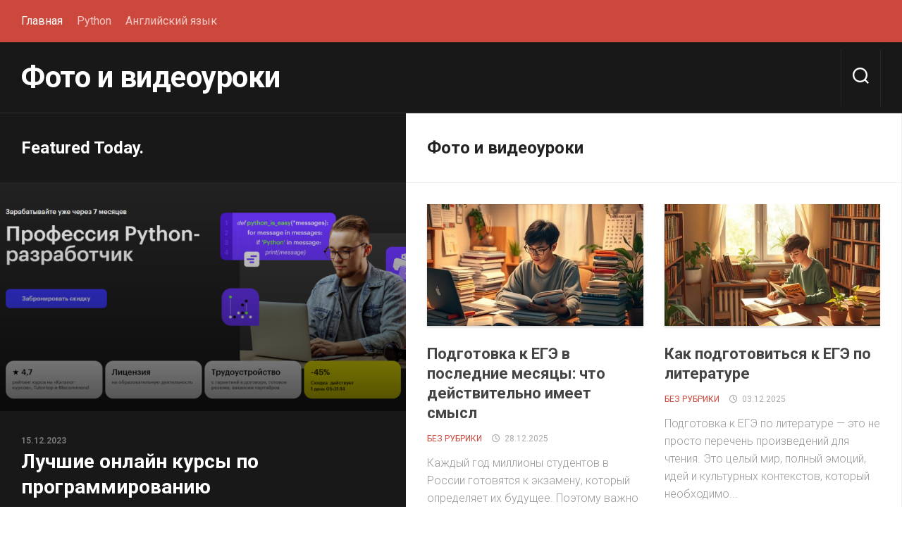

--- FILE ---
content_type: text/html; charset=UTF-8
request_url: https://sdat-oge.ru/
body_size: 13325
content:
<!DOCTYPE html> 
<html class="no-js" lang="ru-RU">

<head>
	<meta charset="UTF-8">
	<meta name="viewport" content="width=device-width, initial-scale=1.0">
	<link rel="profile" href="https://gmpg.org/xfn/11">
		
	<meta name='robots' content='index, follow, max-image-preview:large, max-snippet:-1, max-video-preview:-1' />
<script>document.documentElement.className = document.documentElement.className.replace("no-js","js");</script>

	<!-- This site is optimized with the Yoast SEO plugin v26.8 - https://yoast.com/product/yoast-seo-wordpress/ -->
	<title>Курсы ЕГЭ по математике и химии - Foto-VideoUroki</title>
	<meta name="description" content="Профессиональные курсы подготовки к ЕГЭ по математике и химии. Эффективные методики, индивидуальный подход." />
	<link rel="canonical" href="https://sdat-oge.ru/" />
	<link rel="next" href="https://sdat-oge.ru/page/2/" />
	<meta property="og:locale" content="ru_RU" />
	<meta property="og:type" content="website" />
	<meta property="og:title" content="Фото и видеоуроки" />
	<meta property="og:description" content="Профессиональные курсы подготовки к ЕГЭ по математике и химии. Эффективные методики, индивидуальный подход." />
	<meta property="og:url" content="https://sdat-oge.ru/" />
	<meta property="og:site_name" content="Фото и видеоуроки" />
	<meta name="twitter:card" content="summary_large_image" />
	<script type="application/ld+json" class="yoast-schema-graph">{"@context":"https://schema.org","@graph":[{"@type":"CollectionPage","@id":"https://sdat-oge.ru/","url":"https://sdat-oge.ru/","name":"Курсы ЕГЭ по математике и химии - Foto-VideoUroki","isPartOf":{"@id":"https://sdat-oge.ru/#website"},"description":"Профессиональные курсы подготовки к ЕГЭ по математике и химии. Эффективные методики, индивидуальный подход.","breadcrumb":{"@id":"https://sdat-oge.ru/#breadcrumb"},"inLanguage":"ru-RU"},{"@type":"BreadcrumbList","@id":"https://sdat-oge.ru/#breadcrumb","itemListElement":[{"@type":"ListItem","position":1,"name":"Home"}]},{"@type":"WebSite","@id":"https://sdat-oge.ru/#website","url":"https://sdat-oge.ru/","name":"Фото и видеоуроки","description":"","potentialAction":[{"@type":"SearchAction","target":{"@type":"EntryPoint","urlTemplate":"https://sdat-oge.ru/?s={search_term_string}"},"query-input":{"@type":"PropertyValueSpecification","valueRequired":true,"valueName":"search_term_string"}}],"inLanguage":"ru-RU"}]}</script>
	<!-- / Yoast SEO plugin. -->


<link rel='dns-prefetch' href='//fonts.googleapis.com' />
<link rel="alternate" type="application/rss+xml" title="Фото и видеоуроки &raquo; Лента" href="https://sdat-oge.ru/feed/" />
<link rel="alternate" type="application/rss+xml" title="Фото и видеоуроки &raquo; Лента комментариев" href="https://sdat-oge.ru/comments/feed/" />
<style id='wp-img-auto-sizes-contain-inline-css' type='text/css'>
img:is([sizes=auto i],[sizes^="auto," i]){contain-intrinsic-size:3000px 1500px}
/*# sourceURL=wp-img-auto-sizes-contain-inline-css */
</style>
<style id='wp-emoji-styles-inline-css' type='text/css'>

	img.wp-smiley, img.emoji {
		display: inline !important;
		border: none !important;
		box-shadow: none !important;
		height: 1em !important;
		width: 1em !important;
		margin: 0 0.07em !important;
		vertical-align: -0.1em !important;
		background: none !important;
		padding: 0 !important;
	}
/*# sourceURL=wp-emoji-styles-inline-css */
</style>
<style id='wp-block-library-inline-css' type='text/css'>
:root{--wp-block-synced-color:#7a00df;--wp-block-synced-color--rgb:122,0,223;--wp-bound-block-color:var(--wp-block-synced-color);--wp-editor-canvas-background:#ddd;--wp-admin-theme-color:#007cba;--wp-admin-theme-color--rgb:0,124,186;--wp-admin-theme-color-darker-10:#006ba1;--wp-admin-theme-color-darker-10--rgb:0,107,160.5;--wp-admin-theme-color-darker-20:#005a87;--wp-admin-theme-color-darker-20--rgb:0,90,135;--wp-admin-border-width-focus:2px}@media (min-resolution:192dpi){:root{--wp-admin-border-width-focus:1.5px}}.wp-element-button{cursor:pointer}:root .has-very-light-gray-background-color{background-color:#eee}:root .has-very-dark-gray-background-color{background-color:#313131}:root .has-very-light-gray-color{color:#eee}:root .has-very-dark-gray-color{color:#313131}:root .has-vivid-green-cyan-to-vivid-cyan-blue-gradient-background{background:linear-gradient(135deg,#00d084,#0693e3)}:root .has-purple-crush-gradient-background{background:linear-gradient(135deg,#34e2e4,#4721fb 50%,#ab1dfe)}:root .has-hazy-dawn-gradient-background{background:linear-gradient(135deg,#faaca8,#dad0ec)}:root .has-subdued-olive-gradient-background{background:linear-gradient(135deg,#fafae1,#67a671)}:root .has-atomic-cream-gradient-background{background:linear-gradient(135deg,#fdd79a,#004a59)}:root .has-nightshade-gradient-background{background:linear-gradient(135deg,#330968,#31cdcf)}:root .has-midnight-gradient-background{background:linear-gradient(135deg,#020381,#2874fc)}:root{--wp--preset--font-size--normal:16px;--wp--preset--font-size--huge:42px}.has-regular-font-size{font-size:1em}.has-larger-font-size{font-size:2.625em}.has-normal-font-size{font-size:var(--wp--preset--font-size--normal)}.has-huge-font-size{font-size:var(--wp--preset--font-size--huge)}.has-text-align-center{text-align:center}.has-text-align-left{text-align:left}.has-text-align-right{text-align:right}.has-fit-text{white-space:nowrap!important}#end-resizable-editor-section{display:none}.aligncenter{clear:both}.items-justified-left{justify-content:flex-start}.items-justified-center{justify-content:center}.items-justified-right{justify-content:flex-end}.items-justified-space-between{justify-content:space-between}.screen-reader-text{border:0;clip-path:inset(50%);height:1px;margin:-1px;overflow:hidden;padding:0;position:absolute;width:1px;word-wrap:normal!important}.screen-reader-text:focus{background-color:#ddd;clip-path:none;color:#444;display:block;font-size:1em;height:auto;left:5px;line-height:normal;padding:15px 23px 14px;text-decoration:none;top:5px;width:auto;z-index:100000}html :where(.has-border-color){border-style:solid}html :where([style*=border-top-color]){border-top-style:solid}html :where([style*=border-right-color]){border-right-style:solid}html :where([style*=border-bottom-color]){border-bottom-style:solid}html :where([style*=border-left-color]){border-left-style:solid}html :where([style*=border-width]){border-style:solid}html :where([style*=border-top-width]){border-top-style:solid}html :where([style*=border-right-width]){border-right-style:solid}html :where([style*=border-bottom-width]){border-bottom-style:solid}html :where([style*=border-left-width]){border-left-style:solid}html :where(img[class*=wp-image-]){height:auto;max-width:100%}:where(figure){margin:0 0 1em}html :where(.is-position-sticky){--wp-admin--admin-bar--position-offset:var(--wp-admin--admin-bar--height,0px)}@media screen and (max-width:600px){html :where(.is-position-sticky){--wp-admin--admin-bar--position-offset:0px}}

/*# sourceURL=wp-block-library-inline-css */
</style><style id='wp-block-heading-inline-css' type='text/css'>
h1:where(.wp-block-heading).has-background,h2:where(.wp-block-heading).has-background,h3:where(.wp-block-heading).has-background,h4:where(.wp-block-heading).has-background,h5:where(.wp-block-heading).has-background,h6:where(.wp-block-heading).has-background{padding:1.25em 2.375em}h1.has-text-align-left[style*=writing-mode]:where([style*=vertical-lr]),h1.has-text-align-right[style*=writing-mode]:where([style*=vertical-rl]),h2.has-text-align-left[style*=writing-mode]:where([style*=vertical-lr]),h2.has-text-align-right[style*=writing-mode]:where([style*=vertical-rl]),h3.has-text-align-left[style*=writing-mode]:where([style*=vertical-lr]),h3.has-text-align-right[style*=writing-mode]:where([style*=vertical-rl]),h4.has-text-align-left[style*=writing-mode]:where([style*=vertical-lr]),h4.has-text-align-right[style*=writing-mode]:where([style*=vertical-rl]),h5.has-text-align-left[style*=writing-mode]:where([style*=vertical-lr]),h5.has-text-align-right[style*=writing-mode]:where([style*=vertical-rl]),h6.has-text-align-left[style*=writing-mode]:where([style*=vertical-lr]),h6.has-text-align-right[style*=writing-mode]:where([style*=vertical-rl]){rotate:180deg}
/*# sourceURL=https://sdat-oge.ru/wp-includes/blocks/heading/style.min.css */
</style>
<style id='wp-block-paragraph-inline-css' type='text/css'>
.is-small-text{font-size:.875em}.is-regular-text{font-size:1em}.is-large-text{font-size:2.25em}.is-larger-text{font-size:3em}.has-drop-cap:not(:focus):first-letter{float:left;font-size:8.4em;font-style:normal;font-weight:100;line-height:.68;margin:.05em .1em 0 0;text-transform:uppercase}body.rtl .has-drop-cap:not(:focus):first-letter{float:none;margin-left:.1em}p.has-drop-cap.has-background{overflow:hidden}:root :where(p.has-background){padding:1.25em 2.375em}:where(p.has-text-color:not(.has-link-color)) a{color:inherit}p.has-text-align-left[style*="writing-mode:vertical-lr"],p.has-text-align-right[style*="writing-mode:vertical-rl"]{rotate:180deg}
/*# sourceURL=https://sdat-oge.ru/wp-includes/blocks/paragraph/style.min.css */
</style>
<style id='global-styles-inline-css' type='text/css'>
:root{--wp--preset--aspect-ratio--square: 1;--wp--preset--aspect-ratio--4-3: 4/3;--wp--preset--aspect-ratio--3-4: 3/4;--wp--preset--aspect-ratio--3-2: 3/2;--wp--preset--aspect-ratio--2-3: 2/3;--wp--preset--aspect-ratio--16-9: 16/9;--wp--preset--aspect-ratio--9-16: 9/16;--wp--preset--color--black: #000000;--wp--preset--color--cyan-bluish-gray: #abb8c3;--wp--preset--color--white: #ffffff;--wp--preset--color--pale-pink: #f78da7;--wp--preset--color--vivid-red: #cf2e2e;--wp--preset--color--luminous-vivid-orange: #ff6900;--wp--preset--color--luminous-vivid-amber: #fcb900;--wp--preset--color--light-green-cyan: #7bdcb5;--wp--preset--color--vivid-green-cyan: #00d084;--wp--preset--color--pale-cyan-blue: #8ed1fc;--wp--preset--color--vivid-cyan-blue: #0693e3;--wp--preset--color--vivid-purple: #9b51e0;--wp--preset--gradient--vivid-cyan-blue-to-vivid-purple: linear-gradient(135deg,rgb(6,147,227) 0%,rgb(155,81,224) 100%);--wp--preset--gradient--light-green-cyan-to-vivid-green-cyan: linear-gradient(135deg,rgb(122,220,180) 0%,rgb(0,208,130) 100%);--wp--preset--gradient--luminous-vivid-amber-to-luminous-vivid-orange: linear-gradient(135deg,rgb(252,185,0) 0%,rgb(255,105,0) 100%);--wp--preset--gradient--luminous-vivid-orange-to-vivid-red: linear-gradient(135deg,rgb(255,105,0) 0%,rgb(207,46,46) 100%);--wp--preset--gradient--very-light-gray-to-cyan-bluish-gray: linear-gradient(135deg,rgb(238,238,238) 0%,rgb(169,184,195) 100%);--wp--preset--gradient--cool-to-warm-spectrum: linear-gradient(135deg,rgb(74,234,220) 0%,rgb(151,120,209) 20%,rgb(207,42,186) 40%,rgb(238,44,130) 60%,rgb(251,105,98) 80%,rgb(254,248,76) 100%);--wp--preset--gradient--blush-light-purple: linear-gradient(135deg,rgb(255,206,236) 0%,rgb(152,150,240) 100%);--wp--preset--gradient--blush-bordeaux: linear-gradient(135deg,rgb(254,205,165) 0%,rgb(254,45,45) 50%,rgb(107,0,62) 100%);--wp--preset--gradient--luminous-dusk: linear-gradient(135deg,rgb(255,203,112) 0%,rgb(199,81,192) 50%,rgb(65,88,208) 100%);--wp--preset--gradient--pale-ocean: linear-gradient(135deg,rgb(255,245,203) 0%,rgb(182,227,212) 50%,rgb(51,167,181) 100%);--wp--preset--gradient--electric-grass: linear-gradient(135deg,rgb(202,248,128) 0%,rgb(113,206,126) 100%);--wp--preset--gradient--midnight: linear-gradient(135deg,rgb(2,3,129) 0%,rgb(40,116,252) 100%);--wp--preset--font-size--small: 13px;--wp--preset--font-size--medium: 20px;--wp--preset--font-size--large: 36px;--wp--preset--font-size--x-large: 42px;--wp--preset--spacing--20: 0.44rem;--wp--preset--spacing--30: 0.67rem;--wp--preset--spacing--40: 1rem;--wp--preset--spacing--50: 1.5rem;--wp--preset--spacing--60: 2.25rem;--wp--preset--spacing--70: 3.38rem;--wp--preset--spacing--80: 5.06rem;--wp--preset--shadow--natural: 6px 6px 9px rgba(0, 0, 0, 0.2);--wp--preset--shadow--deep: 12px 12px 50px rgba(0, 0, 0, 0.4);--wp--preset--shadow--sharp: 6px 6px 0px rgba(0, 0, 0, 0.2);--wp--preset--shadow--outlined: 6px 6px 0px -3px rgb(255, 255, 255), 6px 6px rgb(0, 0, 0);--wp--preset--shadow--crisp: 6px 6px 0px rgb(0, 0, 0);}:where(.is-layout-flex){gap: 0.5em;}:where(.is-layout-grid){gap: 0.5em;}body .is-layout-flex{display: flex;}.is-layout-flex{flex-wrap: wrap;align-items: center;}.is-layout-flex > :is(*, div){margin: 0;}body .is-layout-grid{display: grid;}.is-layout-grid > :is(*, div){margin: 0;}:where(.wp-block-columns.is-layout-flex){gap: 2em;}:where(.wp-block-columns.is-layout-grid){gap: 2em;}:where(.wp-block-post-template.is-layout-flex){gap: 1.25em;}:where(.wp-block-post-template.is-layout-grid){gap: 1.25em;}.has-black-color{color: var(--wp--preset--color--black) !important;}.has-cyan-bluish-gray-color{color: var(--wp--preset--color--cyan-bluish-gray) !important;}.has-white-color{color: var(--wp--preset--color--white) !important;}.has-pale-pink-color{color: var(--wp--preset--color--pale-pink) !important;}.has-vivid-red-color{color: var(--wp--preset--color--vivid-red) !important;}.has-luminous-vivid-orange-color{color: var(--wp--preset--color--luminous-vivid-orange) !important;}.has-luminous-vivid-amber-color{color: var(--wp--preset--color--luminous-vivid-amber) !important;}.has-light-green-cyan-color{color: var(--wp--preset--color--light-green-cyan) !important;}.has-vivid-green-cyan-color{color: var(--wp--preset--color--vivid-green-cyan) !important;}.has-pale-cyan-blue-color{color: var(--wp--preset--color--pale-cyan-blue) !important;}.has-vivid-cyan-blue-color{color: var(--wp--preset--color--vivid-cyan-blue) !important;}.has-vivid-purple-color{color: var(--wp--preset--color--vivid-purple) !important;}.has-black-background-color{background-color: var(--wp--preset--color--black) !important;}.has-cyan-bluish-gray-background-color{background-color: var(--wp--preset--color--cyan-bluish-gray) !important;}.has-white-background-color{background-color: var(--wp--preset--color--white) !important;}.has-pale-pink-background-color{background-color: var(--wp--preset--color--pale-pink) !important;}.has-vivid-red-background-color{background-color: var(--wp--preset--color--vivid-red) !important;}.has-luminous-vivid-orange-background-color{background-color: var(--wp--preset--color--luminous-vivid-orange) !important;}.has-luminous-vivid-amber-background-color{background-color: var(--wp--preset--color--luminous-vivid-amber) !important;}.has-light-green-cyan-background-color{background-color: var(--wp--preset--color--light-green-cyan) !important;}.has-vivid-green-cyan-background-color{background-color: var(--wp--preset--color--vivid-green-cyan) !important;}.has-pale-cyan-blue-background-color{background-color: var(--wp--preset--color--pale-cyan-blue) !important;}.has-vivid-cyan-blue-background-color{background-color: var(--wp--preset--color--vivid-cyan-blue) !important;}.has-vivid-purple-background-color{background-color: var(--wp--preset--color--vivid-purple) !important;}.has-black-border-color{border-color: var(--wp--preset--color--black) !important;}.has-cyan-bluish-gray-border-color{border-color: var(--wp--preset--color--cyan-bluish-gray) !important;}.has-white-border-color{border-color: var(--wp--preset--color--white) !important;}.has-pale-pink-border-color{border-color: var(--wp--preset--color--pale-pink) !important;}.has-vivid-red-border-color{border-color: var(--wp--preset--color--vivid-red) !important;}.has-luminous-vivid-orange-border-color{border-color: var(--wp--preset--color--luminous-vivid-orange) !important;}.has-luminous-vivid-amber-border-color{border-color: var(--wp--preset--color--luminous-vivid-amber) !important;}.has-light-green-cyan-border-color{border-color: var(--wp--preset--color--light-green-cyan) !important;}.has-vivid-green-cyan-border-color{border-color: var(--wp--preset--color--vivid-green-cyan) !important;}.has-pale-cyan-blue-border-color{border-color: var(--wp--preset--color--pale-cyan-blue) !important;}.has-vivid-cyan-blue-border-color{border-color: var(--wp--preset--color--vivid-cyan-blue) !important;}.has-vivid-purple-border-color{border-color: var(--wp--preset--color--vivid-purple) !important;}.has-vivid-cyan-blue-to-vivid-purple-gradient-background{background: var(--wp--preset--gradient--vivid-cyan-blue-to-vivid-purple) !important;}.has-light-green-cyan-to-vivid-green-cyan-gradient-background{background: var(--wp--preset--gradient--light-green-cyan-to-vivid-green-cyan) !important;}.has-luminous-vivid-amber-to-luminous-vivid-orange-gradient-background{background: var(--wp--preset--gradient--luminous-vivid-amber-to-luminous-vivid-orange) !important;}.has-luminous-vivid-orange-to-vivid-red-gradient-background{background: var(--wp--preset--gradient--luminous-vivid-orange-to-vivid-red) !important;}.has-very-light-gray-to-cyan-bluish-gray-gradient-background{background: var(--wp--preset--gradient--very-light-gray-to-cyan-bluish-gray) !important;}.has-cool-to-warm-spectrum-gradient-background{background: var(--wp--preset--gradient--cool-to-warm-spectrum) !important;}.has-blush-light-purple-gradient-background{background: var(--wp--preset--gradient--blush-light-purple) !important;}.has-blush-bordeaux-gradient-background{background: var(--wp--preset--gradient--blush-bordeaux) !important;}.has-luminous-dusk-gradient-background{background: var(--wp--preset--gradient--luminous-dusk) !important;}.has-pale-ocean-gradient-background{background: var(--wp--preset--gradient--pale-ocean) !important;}.has-electric-grass-gradient-background{background: var(--wp--preset--gradient--electric-grass) !important;}.has-midnight-gradient-background{background: var(--wp--preset--gradient--midnight) !important;}.has-small-font-size{font-size: var(--wp--preset--font-size--small) !important;}.has-medium-font-size{font-size: var(--wp--preset--font-size--medium) !important;}.has-large-font-size{font-size: var(--wp--preset--font-size--large) !important;}.has-x-large-font-size{font-size: var(--wp--preset--font-size--x-large) !important;}
/*# sourceURL=global-styles-inline-css */
</style>

<style id='classic-theme-styles-inline-css' type='text/css'>
/*! This file is auto-generated */
.wp-block-button__link{color:#fff;background-color:#32373c;border-radius:9999px;box-shadow:none;text-decoration:none;padding:calc(.667em + 2px) calc(1.333em + 2px);font-size:1.125em}.wp-block-file__button{background:#32373c;color:#fff;text-decoration:none}
/*# sourceURL=/wp-includes/css/classic-themes.min.css */
</style>
<link rel='stylesheet' id='splits-style-css' href='https://sdat-oge.ru/wp-content/themes/splits/style.css?ver=6.9' type='text/css' media='all' />
<style id='splits-style-inline-css' type='text/css'>
body { font-family: "Roboto", Arial, sans-serif; }

/*# sourceURL=splits-style-inline-css */
</style>
<link rel='stylesheet' id='splits-responsive-css' href='https://sdat-oge.ru/wp-content/themes/splits/responsive.css?ver=6.9' type='text/css' media='all' />
<link rel='stylesheet' id='splits-font-awesome-css' href='https://sdat-oge.ru/wp-content/themes/splits/fonts/all.min.css?ver=6.9' type='text/css' media='all' />
<link rel='stylesheet' id='roboto-css' href='//fonts.googleapis.com/css?family=Roboto%3A400%2C300italic%2C300%2C400italic%2C700&#038;subset=latin%2Clatin-ext&#038;ver=6.9' type='text/css' media='all' />
<script type="text/javascript" src="https://sdat-oge.ru/wp-includes/js/jquery/jquery.min.js?ver=3.7.1" id="jquery-core-js"></script>
<script type="text/javascript" src="https://sdat-oge.ru/wp-includes/js/jquery/jquery-migrate.min.js?ver=3.4.1" id="jquery-migrate-js"></script>
<script type="text/javascript" src="https://sdat-oge.ru/wp-content/themes/splits/js/jquery.flexslider.min.js?ver=6.9" id="splits-flexslider-js"></script>
<link rel="https://api.w.org/" href="https://sdat-oge.ru/wp-json/" /><link rel="EditURI" type="application/rsd+xml" title="RSD" href="https://sdat-oge.ru/xmlrpc.php?rsd" />
<meta name="generator" content="WordPress 6.9" />
<link rel="icon" href="https://sdat-oge.ru/wp-content/uploads/cropped-lushie-kursy-po-anglijskomu-s-nulya-150x150.png" sizes="32x32" />
<link rel="icon" href="https://sdat-oge.ru/wp-content/uploads/cropped-lushie-kursy-po-anglijskomu-s-nulya-300x300.png" sizes="192x192" />
<link rel="apple-touch-icon" href="https://sdat-oge.ru/wp-content/uploads/cropped-lushie-kursy-po-anglijskomu-s-nulya-300x300.png" />
<meta name="msapplication-TileImage" content="https://sdat-oge.ru/wp-content/uploads/cropped-lushie-kursy-po-anglijskomu-s-nulya-300x300.png" />
<style id="kirki-inline-styles"></style></head>

<body class="home blog wp-theme-splits col-2cl full-width topbar-enabled mobile-menu">


<a class="skip-link screen-reader-text" href="#splits">Перейти к содержанию</a>

<div id="wrapper">

	
			<div id="wrap-nav-mobile" class="wrap-nav">
					<nav id="nav-mobile-nav" class="main-navigation nav-menu">
			<button class="menu-toggle" aria-controls="primary-menu" aria-expanded="false">
				<span class="screen-reader-text">Развернуть меню</span><div class="menu-toggle-icon"><span></span><span></span><span></span></div>			</button>
			<div class="menu-1-container"><ul id="nav-mobile" class="menu"><li id="menu-item-19" class="menu-item menu-item-type-custom menu-item-object-custom current-menu-item current_page_item menu-item-home menu-item-19"><span class="menu-item-wrapper"><a href="https://sdat-oge.ru" aria-current="page"><span class="screen-reader-text">Текущая страница: </span>Главная</a></span></li>
<li id="menu-item-20" class="menu-item menu-item-type-taxonomy menu-item-object-category menu-item-20"><span class="menu-item-wrapper"><a href="https://sdat-oge.ru/python/">Python</a></span></li>
<li id="menu-item-21" class="menu-item menu-item-type-taxonomy menu-item-object-category menu-item-21"><span class="menu-item-wrapper"><a href="https://sdat-oge.ru/anglijskij-yazyk/">Английский язык</a></span></li>
</ul></div>		</nav>
				</div>
		
			<div id="wrap-nav-topbar" class="wrap-nav">
			<div class="container">
						<nav id="nav-topbar-nav" class="main-navigation nav-menu">
			<button class="menu-toggle" aria-controls="primary-menu" aria-expanded="false">
				<span class="screen-reader-text">Развернуть меню</span><div class="menu-toggle-icon"><span></span><span></span><span></span></div>			</button>
			<div class="menu-1-container"><ul id="nav-topbar" class="menu"><li class="menu-item menu-item-type-custom menu-item-object-custom current-menu-item current_page_item menu-item-home menu-item-19"><span class="menu-item-wrapper"><a href="https://sdat-oge.ru" aria-current="page"><span class="screen-reader-text">Текущая страница: </span>Главная</a></span></li>
<li class="menu-item menu-item-type-taxonomy menu-item-object-category menu-item-20"><span class="menu-item-wrapper"><a href="https://sdat-oge.ru/python/">Python</a></span></li>
<li class="menu-item menu-item-type-taxonomy menu-item-object-category menu-item-21"><span class="menu-item-wrapper"><a href="https://sdat-oge.ru/anglijskij-yazyk/">Английский язык</a></span></li>
</ul></div>		</nav>
					</div>
		</div>
		
	<header id="header" class="group">

		<div class="container group">
			<div class="group pad nav-menu-dropdown-left">
			
				<h1 class="site-title"><a href="https://sdat-oge.ru/" rel="home">Фото и видеоуроки</a></h1>
									<p class="site-description"></p>
								
								
									<div class="search-trap-focus">
						<button class="toggle-search">
							<svg class="svg-icon" id="svg-search" aria-hidden="true" role="img" focusable="false" xmlns="http://www.w3.org/2000/svg" width="23" height="23" viewBox="0 0 23 23"><path d="M38.710696,48.0601792 L43,52.3494831 L41.3494831,54 L37.0601792,49.710696 C35.2632422,51.1481185 32.9839107,52.0076499 30.5038249,52.0076499 C24.7027226,52.0076499 20,47.3049272 20,41.5038249 C20,35.7027226 24.7027226,31 30.5038249,31 C36.3049272,31 41.0076499,35.7027226 41.0076499,41.5038249 C41.0076499,43.9839107 40.1481185,46.2632422 38.710696,48.0601792 Z M36.3875844,47.1716785 C37.8030221,45.7026647 38.6734666,43.7048964 38.6734666,41.5038249 C38.6734666,36.9918565 35.0157934,33.3341833 30.5038249,33.3341833 C25.9918565,33.3341833 22.3341833,36.9918565 22.3341833,41.5038249 C22.3341833,46.0157934 25.9918565,49.6734666 30.5038249,49.6734666 C32.7048964,49.6734666 34.7026647,48.8030221 36.1716785,47.3875844 C36.2023931,47.347638 36.2360451,47.3092237 36.2726343,47.2726343 C36.3092237,47.2360451 36.347638,47.2023931 36.3875844,47.1716785 Z" transform="translate(-20 -31)"></path></svg>
							<svg class="svg-icon" id="svg-close" aria-hidden="true" role="img" focusable="false" xmlns="http://www.w3.org/2000/svg" width="23" height="23" viewBox="0 0 16 16"><polygon fill="" fill-rule="evenodd" points="6.852 7.649 .399 1.195 1.445 .149 7.899 6.602 14.352 .149 15.399 1.195 8.945 7.649 15.399 14.102 14.352 15.149 7.899 8.695 1.445 15.149 .399 14.102"></polygon></svg>
						</button>
						<div class="search-expand">
							<div class="search-expand-inner">
								<form method="get" class="searchform themeform" action="https://sdat-oge.ru/">
	<div>
		<input type="text" class="search" name="s" onblur="if(this.value=='')this.value='Для поиска введите и нажмите Enter';" onfocus="if(this.value=='Для поиска введите и нажмите Enter')this.value='';" value="Для поиска введите и нажмите Enter" />
	</div>
</form>							</div>
						</div>
					</div>
							
			</div><!--/.pad-->
			
						
		</div><!--/.container-->

	</header><!--/#header-->
	
	<div id="splits" class="container group">
	<div id="splits-left">
		
	
	<div id="splits-left-top" class="page-title alt group pad">
		<h2>Featured Today.</h2>
					<ul class="social-links"></ul>			</div>
	<div class="clear"></div>
	
			
<div class="featured" id="post-10">
	<div class="featured-thumb">
		<a href="https://sdat-oge.ru/luchshie-onlajn-kursy-po-programmirovaniju/">
							<img width="720" height="405" src="https://sdat-oge.ru/wp-content/uploads/luchshie-onlajn-kursy-programmirovanie-720x405.png" class="attachment-splits-large size-splits-large wp-post-image" alt="лучшие онлайн курсы программирование" decoding="async" fetchpriority="high" srcset="https://sdat-oge.ru/wp-content/uploads/luchshie-onlajn-kursy-programmirovanie-720x405.png 720w, https://sdat-oge.ru/wp-content/uploads/luchshie-onlajn-kursy-programmirovanie-520x293.png 520w" sizes="(max-width: 720px) 100vw, 720px" />				
		</a>
			</div>
	<div class="featured-wrap pad">
		<div class="featured-date">15.12.2023</div>
		<h2 class="featured-title">
			<a href="https://sdat-oge.ru/luchshie-onlajn-kursy-po-programmirovaniju/" rel="bookmark">Лучшие онлайн курсы по программированию</a>
		</h2>
					<div class="entry excerpt">				
				<p>В мире, где цифровые технологии играют ключевую роль, профессия программиста остаётся одной из самых востребованных. Представляем вам топ 5 курсов, которые помогут вам стать&#46;&#46;&#46;</p>
			</div><!--/.entry-->
				<div class="featured-category"><a href="https://sdat-oge.ru/python/" rel="category tag">Python</a></div>
	</div>

</div>				


	</div><!--/#splits-left-->
	
	<div id="splits-right">
		
		<div id="splits-right-top" class="pad">
			<div class="page-title">
	
			<h2>Фото и видеоуроки</h2>
		
		
</div><!--/.page-title-->	
		</div>
		
		<div class="content pad">
			
						
							
									
					<div class="post-grid group">
						<div class="post-row">							
<article id="post-154" class="group post-grid post-154 post type-post status-publish format-standard has-post-thumbnail hentry category-bez-rubriki">	
	<div class="post-inner post-hover">
		
		<div class="post-thumbnail">
			<a href="https://sdat-oge.ru/podgotovka-k-ege-v-poslednie-mesyacy-chto-dejstvitelno-imeet-smysl/">
									<img width="520" height="293" src="https://sdat-oge.ru/wp-content/uploads/imagedad49d31958d418c8ccf85d202204f46-520x293.jpg" class="attachment-splits-medium size-splits-medium wp-post-image" alt="" decoding="async" srcset="https://sdat-oge.ru/wp-content/uploads/imagedad49d31958d418c8ccf85d202204f46-520x293.jpg 520w, https://sdat-oge.ru/wp-content/uploads/imagedad49d31958d418c8ccf85d202204f46-720x405.jpg 720w" sizes="(max-width: 520px) 100vw, 520px" />																			</a>
							
		</div><!--/.post-thumbnail-->
			
		<div class="post-content">
		
			<h2 class="post-title">
				<a href="https://sdat-oge.ru/podgotovka-k-ege-v-poslednie-mesyacy-chto-dejstvitelno-imeet-smysl/" rel="bookmark">Подготовка к ЕГЭ в последние месяцы: что действительно имеет смысл</a>
			</h2><!--/.post-title-->
			
			<ul class="post-meta group">
				<li><a href="https://sdat-oge.ru/bez-rubriki/" rel="category tag">Без рубрики</a></li>
				<li><i class="far fa-clock"></i>28.12.2025</li>
			</ul><!--/.post-meta-->
			
						<div class="entry excerpt">				
				<p>Каждый год миллионы студентов в России готовятся к экзамену, который определяет их будущее. Поэтому важно находить правильные подходы и стратегии. Мы понимаем, что остаться&#46;&#46;&#46;</p>
			</div><!--/.entry-->
					
		</div><!--/.post-content-->

	</div><!--/.post-inner-->	
</article><!--/.post-->													
<article id="post-144" class="group post-grid post-144 post type-post status-publish format-standard has-post-thumbnail hentry category-bez-rubriki">	
	<div class="post-inner post-hover">
		
		<div class="post-thumbnail">
			<a href="https://sdat-oge.ru/kak-podgotovitsya-k-ege-po-literature/">
									<img width="520" height="293" src="https://sdat-oge.ru/wp-content/uploads/imagee8c698c6238440c5b2a2be8ecf96ee4c-520x293.jpg" class="attachment-splits-medium size-splits-medium wp-post-image" alt="" decoding="async" srcset="https://sdat-oge.ru/wp-content/uploads/imagee8c698c6238440c5b2a2be8ecf96ee4c-520x293.jpg 520w, https://sdat-oge.ru/wp-content/uploads/imagee8c698c6238440c5b2a2be8ecf96ee4c-720x405.jpg 720w" sizes="(max-width: 520px) 100vw, 520px" />																			</a>
							
		</div><!--/.post-thumbnail-->
			
		<div class="post-content">
		
			<h2 class="post-title">
				<a href="https://sdat-oge.ru/kak-podgotovitsya-k-ege-po-literature/" rel="bookmark">Как подготовиться к ЕГЭ по литературе</a>
			</h2><!--/.post-title-->
			
			<ul class="post-meta group">
				<li><a href="https://sdat-oge.ru/bez-rubriki/" rel="category tag">Без рубрики</a></li>
				<li><i class="far fa-clock"></i>03.12.2025</li>
			</ul><!--/.post-meta-->
			
						<div class="entry excerpt">				
				<p>Подготовка к ЕГЭ по литературе — это не просто перечень произведений для чтения. Это целый мир, полный эмоций, идей и культурных контекстов, который необходимо&#46;&#46;&#46;</p>
			</div><!--/.entry-->
					
		</div><!--/.post-content-->

	</div><!--/.post-inner-->	
</article><!--/.post-->						</div><div class="post-row">							
<article id="post-145" class="group post-grid post-145 post type-post status-publish format-standard has-post-thumbnail hentry category-bez-rubriki">	
	<div class="post-inner post-hover">
		
		<div class="post-thumbnail">
			<a href="https://sdat-oge.ru/sovety-po-podgotovke-k-ege-dlya-detej-s-raznoj-uspevaemostju/">
									<img width="520" height="293" src="https://sdat-oge.ru/wp-content/uploads/image5b1b4720dc9b4191ba47d29e54910d8f-520x293.jpg" class="attachment-splits-medium size-splits-medium wp-post-image" alt="" decoding="async" loading="lazy" srcset="https://sdat-oge.ru/wp-content/uploads/image5b1b4720dc9b4191ba47d29e54910d8f-520x293.jpg 520w, https://sdat-oge.ru/wp-content/uploads/image5b1b4720dc9b4191ba47d29e54910d8f-720x405.jpg 720w" sizes="auto, (max-width: 520px) 100vw, 520px" />																			</a>
							
		</div><!--/.post-thumbnail-->
			
		<div class="post-content">
		
			<h2 class="post-title">
				<a href="https://sdat-oge.ru/sovety-po-podgotovke-k-ege-dlya-detej-s-raznoj-uspevaemostju/" rel="bookmark">Советы по подготовке к ЕГЭ для детей с разной успеваемостью</a>
			</h2><!--/.post-title-->
			
			<ul class="post-meta group">
				<li><a href="https://sdat-oge.ru/bez-rubriki/" rel="category tag">Без рубрики</a></li>
				<li><i class="far fa-clock"></i>02.12.2025</li>
			</ul><!--/.post-meta-->
			
						<div class="entry excerpt">				
				<p>Подготовка к ЕГЭ — это волнующий и волнительный период в жизни каждого школьника, и она требует внимательного подхода, особенно если ребенок имеет различную успеваемость.&#46;&#46;&#46;</p>
			</div><!--/.entry-->
					
		</div><!--/.post-content-->

	</div><!--/.post-inner-->	
</article><!--/.post-->													
<article id="post-136" class="group post-grid post-136 post type-post status-publish format-standard has-post-thumbnail hentry category-bez-rubriki">	
	<div class="post-inner post-hover">
		
		<div class="post-thumbnail">
			<a href="https://sdat-oge.ru/10-istoricheskih-oshibok-kotorye-sovershajut-na-ekzamene/">
									<img width="520" height="293" src="https://sdat-oge.ru/wp-content/uploads/image662974f4844a490db4a17e3312cc9701-520x293.jpg" class="attachment-splits-medium size-splits-medium wp-post-image" alt="" decoding="async" loading="lazy" srcset="https://sdat-oge.ru/wp-content/uploads/image662974f4844a490db4a17e3312cc9701-520x293.jpg 520w, https://sdat-oge.ru/wp-content/uploads/image662974f4844a490db4a17e3312cc9701-720x405.jpg 720w" sizes="auto, (max-width: 520px) 100vw, 520px" />																			</a>
							
		</div><!--/.post-thumbnail-->
			
		<div class="post-content">
		
			<h2 class="post-title">
				<a href="https://sdat-oge.ru/10-istoricheskih-oshibok-kotorye-sovershajut-na-ekzamene/" rel="bookmark">10 исторических ошибок, которые совершают на экзамене</a>
			</h2><!--/.post-title-->
			
			<ul class="post-meta group">
				<li><a href="https://sdat-oge.ru/bez-rubriki/" rel="category tag">Без рубрики</a></li>
				<li><i class="far fa-clock"></i>01.11.2025</li>
			</ul><!--/.post-meta-->
			
						<div class="entry excerpt">				
				<p>Экзамены — это не просто испытание знаний; это настоящее испытание на прочность для многих студентов. Каждый из нас сталкивался с этой ситуацией: волнительно, а&#46;&#46;&#46;</p>
			</div><!--/.entry-->
					
		</div><!--/.post-content-->

	</div><!--/.post-inner-->	
</article><!--/.post-->						</div><div class="post-row">							
<article id="post-128" class="group post-grid post-128 post type-post status-publish format-standard has-post-thumbnail hentry category-bez-rubriki">	
	<div class="post-inner post-hover">
		
		<div class="post-thumbnail">
			<a href="https://sdat-oge.ru/matematika-kak-bystro-povtorit-formuly-k-ege/">
									<img width="520" height="293" src="https://sdat-oge.ru/wp-content/uploads/image6c812f3e9b2f4f1186d023d66d053dd8-520x293.jpg" class="attachment-splits-medium size-splits-medium wp-post-image" alt="" decoding="async" loading="lazy" srcset="https://sdat-oge.ru/wp-content/uploads/image6c812f3e9b2f4f1186d023d66d053dd8-520x293.jpg 520w, https://sdat-oge.ru/wp-content/uploads/image6c812f3e9b2f4f1186d023d66d053dd8-720x405.jpg 720w" sizes="auto, (max-width: 520px) 100vw, 520px" />																			</a>
							
		</div><!--/.post-thumbnail-->
			
		<div class="post-content">
		
			<h2 class="post-title">
				<a href="https://sdat-oge.ru/matematika-kak-bystro-povtorit-formuly-k-ege/" rel="bookmark">Математика: как быстро повторить формулы к ЕГЭ</a>
			</h2><!--/.post-title-->
			
			<ul class="post-meta group">
				<li><a href="https://sdat-oge.ru/bez-rubriki/" rel="category tag">Без рубрики</a></li>
				<li><i class="far fa-clock"></i>22.09.2025</li>
			</ul><!--/.post-meta-->
			
						<div class="entry excerpt">				
				<p>htmlМатематика: как быстро повторить формулы к ЕГЭ Важно понимать, что математика — это не просто набор цифр и символов, а целый мир логических связей&#46;&#46;&#46;</p>
			</div><!--/.entry-->
					
		</div><!--/.post-content-->

	</div><!--/.post-inner-->	
</article><!--/.post-->													
<article id="post-119" class="group post-grid post-119 post type-post status-publish format-standard has-post-thumbnail hentry category-bez-rubriki">	
	<div class="post-inner post-hover">
		
		<div class="post-thumbnail">
			<a href="https://sdat-oge.ru/kak-zapomnit-opredeleniya-i-terminy-po-obshhestvoznaniju/">
									<img width="520" height="293" src="https://sdat-oge.ru/wp-content/uploads/imagee1d5b4dd61e74a5b8a6f811809bbad60-520x293.jpg" class="attachment-splits-medium size-splits-medium wp-post-image" alt="" decoding="async" loading="lazy" srcset="https://sdat-oge.ru/wp-content/uploads/imagee1d5b4dd61e74a5b8a6f811809bbad60-520x293.jpg 520w, https://sdat-oge.ru/wp-content/uploads/imagee1d5b4dd61e74a5b8a6f811809bbad60-720x405.jpg 720w" sizes="auto, (max-width: 520px) 100vw, 520px" />																			</a>
							
		</div><!--/.post-thumbnail-->
			
		<div class="post-content">
		
			<h2 class="post-title">
				<a href="https://sdat-oge.ru/kak-zapomnit-opredeleniya-i-terminy-po-obshhestvoznaniju/" rel="bookmark">Как запомнить определения и термины по обществознанию</a>
			</h2><!--/.post-title-->
			
			<ul class="post-meta group">
				<li><a href="https://sdat-oge.ru/bez-rubriki/" rel="category tag">Без рубрики</a></li>
				<li><i class="far fa-clock"></i>01.09.2025</li>
			</ul><!--/.post-meta-->
			
						<div class="entry excerpt">				
				<p>Обществознание — это не только школьный предмет, но и ключ к пониманию окружающего мира. Чаще всего, студенты сталкиваются с большими объемами информации: определения, термины&#46;&#46;&#46;</p>
			</div><!--/.entry-->
					
		</div><!--/.post-content-->

	</div><!--/.post-inner-->	
</article><!--/.post-->						</div><div class="post-row">							
<article id="post-120" class="group post-grid post-120 post type-post status-publish format-standard has-post-thumbnail hentry category-bez-rubriki">	
	<div class="post-inner post-hover">
		
		<div class="post-thumbnail">
			<a href="https://sdat-oge.ru/esse-po-obshhestvoznaniju-struktura-i-primery/">
									<img width="520" height="293" src="https://sdat-oge.ru/wp-content/uploads/image9c6eb5c85a2e4e22a3e93e099843a172-520x293.jpg" class="attachment-splits-medium size-splits-medium wp-post-image" alt="" decoding="async" loading="lazy" srcset="https://sdat-oge.ru/wp-content/uploads/image9c6eb5c85a2e4e22a3e93e099843a172-520x293.jpg 520w, https://sdat-oge.ru/wp-content/uploads/image9c6eb5c85a2e4e22a3e93e099843a172-720x405.jpg 720w" sizes="auto, (max-width: 520px) 100vw, 520px" />																			</a>
							
		</div><!--/.post-thumbnail-->
			
		<div class="post-content">
		
			<h2 class="post-title">
				<a href="https://sdat-oge.ru/esse-po-obshhestvoznaniju-struktura-i-primery/" rel="bookmark">Эссе по обществознанию: структура и примеры</a>
			</h2><!--/.post-title-->
			
			<ul class="post-meta group">
				<li><a href="https://sdat-oge.ru/bez-rubriki/" rel="category tag">Без рубрики</a></li>
				<li><i class="far fa-clock"></i>27.08.2025</li>
			</ul><!--/.post-meta-->
			
						<div class="entry excerpt">				
				<p>Эссе по обществознанию – это не просто учебное задание. Это возможность выразить свои мысли и размышления на актуальные темы, которые волнуют наше общество. Умение&#46;&#46;&#46;</p>
			</div><!--/.entry-->
					
		</div><!--/.post-content-->

	</div><!--/.post-inner-->	
</article><!--/.post-->													
<article id="post-111" class="group post-grid post-111 post type-post status-publish format-standard has-post-thumbnail hentry category-bez-rubriki">	
	<div class="post-inner post-hover">
		
		<div class="post-thumbnail">
			<a href="https://sdat-oge.ru/podgotovka-k-ege-po-informatike-kljuchevye-temy/">
									<img width="520" height="293" src="https://sdat-oge.ru/wp-content/uploads/image8aa6475bbdfc417496305e8296987efa-520x293.png" class="attachment-splits-medium size-splits-medium wp-post-image" alt="" decoding="async" loading="lazy" srcset="https://sdat-oge.ru/wp-content/uploads/image8aa6475bbdfc417496305e8296987efa-520x293.png 520w, https://sdat-oge.ru/wp-content/uploads/image8aa6475bbdfc417496305e8296987efa-720x405.png 720w" sizes="auto, (max-width: 520px) 100vw, 520px" />																			</a>
							
		</div><!--/.post-thumbnail-->
			
		<div class="post-content">
		
			<h2 class="post-title">
				<a href="https://sdat-oge.ru/podgotovka-k-ege-po-informatike-kljuchevye-temy/" rel="bookmark">Подготовка к ЕГЭ по информатике: ключевые темы</a>
			</h2><!--/.post-title-->
			
			<ul class="post-meta group">
				<li><a href="https://sdat-oge.ru/bez-rubriki/" rel="category tag">Без рубрики</a></li>
				<li><i class="far fa-clock"></i>23.07.2025</li>
			</ul><!--/.post-meta-->
			
						<div class="entry excerpt">				
				<p>ЕГЭ по информатике — это не просто очередной экзамен в жизни школьников, это возможность раскрыть свои способности и достичь значимых целей. Каждый год тысячи&#46;&#46;&#46;</p>
			</div><!--/.entry-->
					
		</div><!--/.post-content-->

	</div><!--/.post-inner-->	
</article><!--/.post-->						</div><div class="post-row">							
<article id="post-110" class="group post-grid post-110 post type-post status-publish format-standard has-post-thumbnail hentry category-bez-rubriki">	
	<div class="post-inner post-hover">
		
		<div class="post-thumbnail">
			<a href="https://sdat-oge.ru/kakie-navyki-razvivaet-podgotovka-k-ege/">
									<img width="520" height="293" src="https://sdat-oge.ru/wp-content/uploads/image640ba6b17a75483681ef81eb0cd7154c-520x293.png" class="attachment-splits-medium size-splits-medium wp-post-image" alt="" decoding="async" loading="lazy" srcset="https://sdat-oge.ru/wp-content/uploads/image640ba6b17a75483681ef81eb0cd7154c-520x293.png 520w, https://sdat-oge.ru/wp-content/uploads/image640ba6b17a75483681ef81eb0cd7154c-720x405.png 720w" sizes="auto, (max-width: 520px) 100vw, 520px" />																			</a>
							
		</div><!--/.post-thumbnail-->
			
		<div class="post-content">
		
			<h2 class="post-title">
				<a href="https://sdat-oge.ru/kakie-navyki-razvivaet-podgotovka-k-ege/" rel="bookmark">Какие навыки развивает подготовка к ЕГЭ</a>
			</h2><!--/.post-title-->
			
			<ul class="post-meta group">
				<li><a href="https://sdat-oge.ru/bez-rubriki/" rel="category tag">Без рубрики</a></li>
				<li><i class="far fa-clock"></i>16.07.2025</li>
			</ul><!--/.post-meta-->
			
						<div class="entry excerpt">				
				<p>Когда речь заходит о подготовке к ЕГЭ, многие ученики сосредотачиваются на теоретическом аспекте: изучение тем, работа с заданиями и репетиция экзаменов. Однако эта подготовка&#46;&#46;&#46;</p>
			</div><!--/.entry-->
					
		</div><!--/.post-content-->

	</div><!--/.post-inner-->	
</article><!--/.post-->													
<article id="post-102" class="group post-grid post-102 post type-post status-publish format-standard has-post-thumbnail hentry category-bez-rubriki">	
	<div class="post-inner post-hover">
		
		<div class="post-thumbnail">
			<a href="https://sdat-oge.ru/peresdacha-ekzamenov-cherez-god-sostavlyaem-plan-dejstvij/">
									<img width="520" height="293" src="https://sdat-oge.ru/wp-content/uploads/imagefcbb67bc543f4721bf6eec89cdb8f2f7-520x293.png" class="attachment-splits-medium size-splits-medium wp-post-image" alt="" decoding="async" loading="lazy" srcset="https://sdat-oge.ru/wp-content/uploads/imagefcbb67bc543f4721bf6eec89cdb8f2f7-520x293.png 520w, https://sdat-oge.ru/wp-content/uploads/imagefcbb67bc543f4721bf6eec89cdb8f2f7-720x405.png 720w" sizes="auto, (max-width: 520px) 100vw, 520px" />																			</a>
							
		</div><!--/.post-thumbnail-->
			
		<div class="post-content">
		
			<h2 class="post-title">
				<a href="https://sdat-oge.ru/peresdacha-ekzamenov-cherez-god-sostavlyaem-plan-dejstvij/" rel="bookmark">Пересдача экзаменов через год: составляем план действий</a>
			</h2><!--/.post-title-->
			
			<ul class="post-meta group">
				<li><a href="https://sdat-oge.ru/bez-rubriki/" rel="category tag">Без рубрики</a></li>
				<li><i class="far fa-clock"></i>16.06.2025</li>
			</ul><!--/.post-meta-->
			
						<div class="entry excerpt">				
				<p>Пересдача экзаменов — это не конец света, а всего лишь возможность взять контроль над своим будущим в свои руки. Каждый из нас проходит через&#46;&#46;&#46;</p>
			</div><!--/.entry-->
					
		</div><!--/.post-content-->

	</div><!--/.post-inner-->	
</article><!--/.post-->						</div><div class="post-row"></div>					</div><!--/.post-grid-->
					
								
								<nav class="pagination group">
			<div class='wp-pagenavi' role='navigation'>
<span class='pages'>Страница 1 из 3</span><span aria-current='page' class='current'>1</span><a class="page larger" title="Страница 2" href="https://sdat-oge.ru/page/2/">2</a><a class="page larger" title="Страница 3" href="https://sdat-oge.ru/page/3/">3</a><a class="nextpostslink" rel="next" aria-label="Следующая страница" href="https://sdat-oge.ru/page/2/">&raquo;</a>
</div>	</nav><!--/.pagination-->
				
						
		</div><!--/.content-->

	</div><!--/#splits-right-->
	
	
<div id="splits-sidebar">
	
	<div class="sidebar s1">
		
		<div class="sidebar-content">
			
						
						
			<div id="alxposts-2" class="widget widget_alx_posts">

	
	<ul class="alx-posts group thumbs-enabled">
				<li>

						<div class="post-item-thumbnail">
				<a href="https://sdat-oge.ru/podgotovka-k-ege-v-poslednie-mesyacy-chto-dejstvitelno-imeet-smysl/">
											<img width="520" height="293" src="https://sdat-oge.ru/wp-content/uploads/imagedad49d31958d418c8ccf85d202204f46-520x293.jpg" class="attachment-alx-medium size-alx-medium wp-post-image" alt="" decoding="async" loading="lazy" srcset="https://sdat-oge.ru/wp-content/uploads/imagedad49d31958d418c8ccf85d202204f46-520x293.jpg 520w, https://sdat-oge.ru/wp-content/uploads/imagedad49d31958d418c8ccf85d202204f46-720x405.jpg 720w" sizes="auto, (max-width: 520px) 100vw, 520px" />																								</a>
			</div>
			
			<div class="post-item-inner group">
				<p class="post-item-category"><a href="https://sdat-oge.ru/bez-rubriki/" rel="category tag">Без рубрики</a></p>				<p class="post-item-title"><a href="https://sdat-oge.ru/podgotovka-k-ege-v-poslednie-mesyacy-chto-dejstvitelno-imeet-smysl/" rel="bookmark">Подготовка к ЕГЭ в последние месяцы: что действительно имеет смысл</a></p>
				<p class="post-item-date">28.12.2025</p>			</div>

		</li>
				<li>

						<div class="post-item-thumbnail">
				<a href="https://sdat-oge.ru/kak-podgotovitsya-k-ege-po-literature/">
											<img width="520" height="293" src="https://sdat-oge.ru/wp-content/uploads/imagee8c698c6238440c5b2a2be8ecf96ee4c-520x293.jpg" class="attachment-alx-medium size-alx-medium wp-post-image" alt="" decoding="async" loading="lazy" srcset="https://sdat-oge.ru/wp-content/uploads/imagee8c698c6238440c5b2a2be8ecf96ee4c-520x293.jpg 520w, https://sdat-oge.ru/wp-content/uploads/imagee8c698c6238440c5b2a2be8ecf96ee4c-720x405.jpg 720w" sizes="auto, (max-width: 520px) 100vw, 520px" />																								</a>
			</div>
			
			<div class="post-item-inner group">
				<p class="post-item-category"><a href="https://sdat-oge.ru/bez-rubriki/" rel="category tag">Без рубрики</a></p>				<p class="post-item-title"><a href="https://sdat-oge.ru/kak-podgotovitsya-k-ege-po-literature/" rel="bookmark">Как подготовиться к ЕГЭ по литературе</a></p>
				<p class="post-item-date">03.12.2025</p>			</div>

		</li>
				<li>

						<div class="post-item-thumbnail">
				<a href="https://sdat-oge.ru/sovety-po-podgotovke-k-ege-dlya-detej-s-raznoj-uspevaemostju/">
											<img width="520" height="293" src="https://sdat-oge.ru/wp-content/uploads/image5b1b4720dc9b4191ba47d29e54910d8f-520x293.jpg" class="attachment-alx-medium size-alx-medium wp-post-image" alt="" decoding="async" loading="lazy" srcset="https://sdat-oge.ru/wp-content/uploads/image5b1b4720dc9b4191ba47d29e54910d8f-520x293.jpg 520w, https://sdat-oge.ru/wp-content/uploads/image5b1b4720dc9b4191ba47d29e54910d8f-720x405.jpg 720w" sizes="auto, (max-width: 520px) 100vw, 520px" />																								</a>
			</div>
			
			<div class="post-item-inner group">
				<p class="post-item-category"><a href="https://sdat-oge.ru/bez-rubriki/" rel="category tag">Без рубрики</a></p>				<p class="post-item-title"><a href="https://sdat-oge.ru/sovety-po-podgotovke-k-ege-dlya-detej-s-raznoj-uspevaemostju/" rel="bookmark">Советы по подготовке к ЕГЭ для детей с разной успеваемостью</a></p>
				<p class="post-item-date">02.12.2025</p>			</div>

		</li>
				<li>

						<div class="post-item-thumbnail">
				<a href="https://sdat-oge.ru/10-istoricheskih-oshibok-kotorye-sovershajut-na-ekzamene/">
											<img width="520" height="293" src="https://sdat-oge.ru/wp-content/uploads/image662974f4844a490db4a17e3312cc9701-520x293.jpg" class="attachment-alx-medium size-alx-medium wp-post-image" alt="" decoding="async" loading="lazy" srcset="https://sdat-oge.ru/wp-content/uploads/image662974f4844a490db4a17e3312cc9701-520x293.jpg 520w, https://sdat-oge.ru/wp-content/uploads/image662974f4844a490db4a17e3312cc9701-720x405.jpg 720w" sizes="auto, (max-width: 520px) 100vw, 520px" />																								</a>
			</div>
			
			<div class="post-item-inner group">
				<p class="post-item-category"><a href="https://sdat-oge.ru/bez-rubriki/" rel="category tag">Без рубрики</a></p>				<p class="post-item-title"><a href="https://sdat-oge.ru/10-istoricheskih-oshibok-kotorye-sovershajut-na-ekzamene/" rel="bookmark">10 исторических ошибок, которые совершают на экзамене</a></p>
				<p class="post-item-date">01.11.2025</p>			</div>

		</li>
					</ul><!--/.alx-posts-->

</div>
<div id="text-2" class="widget widget_text">			<div class="textwidget"><p>Если вы ищете эффективные и проверенные <a href="https://egeturbo.ru/" target="_new">курсы ЕГЭ</a>, то ресурс EgeTurbo предлагает широкий спектр программ по всем ключевым предметам. Учащиеся могут выбирать между различными курсами, включая математику, русский язык, физику и многие другие. Каждый курс разработан опытными преподавателями и адаптирован к текущим требованиям экзаменов. Кроме того, EgeTurbo предоставляет дополнительные материалы для самостоятельной подготовки. Эти курсы помогут вам максимально эффективно подготовиться к ЕГЭ и добиться высоких результатов.</p>
</div>
		</div>			
		</div><!--/.sidebar-content-->
		
	</div><!--/.sidebar-->

</div><!--/#splits-sidebar-->

	
	</div><!--/#splits-->
	
	<footer id="footer">
		
				
		<div id="footer-top" class="group">	
			
	<div class="clear"></div>
	<div id="owl-featured" class="owl-carousel owl-theme">
			
<div class="highlights group" id="post-12">
	<div class="highlights-thumb">
		<a href="https://sdat-oge.ru/luchshie-kursy-anglijskogo-s-nulya-onlajn/">
							<img width="520" height="293" src="https://sdat-oge.ru/wp-content/uploads/lushie-kursy-po-anglijskomu-s-nulya-520x293.png" class="attachment-splits-medium size-splits-medium wp-post-image" alt="лушие курсы по английскому с нуля" decoding="async" loading="lazy" srcset="https://sdat-oge.ru/wp-content/uploads/lushie-kursy-po-anglijskomu-s-nulya-520x293.png 520w, https://sdat-oge.ru/wp-content/uploads/lushie-kursy-po-anglijskomu-s-nulya-720x405.png 720w" sizes="auto, (max-width: 520px) 100vw, 520px" />					</a>
			</div>
	<div class="highlights-wrap">
		<div class="highlights-date">15.12.2023</div>
		<h2 class="highlights-title">
			<a href="https://sdat-oge.ru/luchshie-kursy-anglijskogo-s-nulya-onlajn/" rel="bookmark">Лучшие курсы английского с нуля онлайн</a>
		</h2><!--/.post-title-->
		<div class="highlights-category"><a href="https://sdat-oge.ru/anglijskij-yazyk/" rel="category tag">Английский язык</a></div>
	</div>
</div>		</div>
	

		</div><!--/#footer-top-->
		
				
				
		<div id="footer-bottom">
			<div class="container">				
				<a id="back-to-top" href="#"><i class="fas fa-angle-up"></i></a>			
				<div class="pad group">
					
					<div class="grid one-half">
						
												
						<div id="copyright">
															<p>Фото и видеоуроки &copy; 2026. Все права защищены.</p>
													</div><!--/#copyright-->
						
												
					</div>
					
					<div class="grid one-half last">	
													<ul class="social-links"></ul>											</div>
				
				</div><!--/.pad-->
			</div><!--/.container-->
		</div><!--/#footer-bottom-->
		
	</footer><!--/#footer-->

</div><!--/#wrapper-->

<script type="speculationrules">
{"prefetch":[{"source":"document","where":{"and":[{"href_matches":"/*"},{"not":{"href_matches":["/wp-*.php","/wp-admin/*","/wp-content/uploads/*","/wp-content/*","/wp-content/plugins/*","/wp-content/themes/splits/*","/*\\?(.+)"]}},{"not":{"selector_matches":"a[rel~=\"nofollow\"]"}},{"not":{"selector_matches":".no-prefetch, .no-prefetch a"}}]},"eagerness":"conservative"}]}
</script>
	<script>
	/(trident|msie)/i.test(navigator.userAgent)&&document.getElementById&&window.addEventListener&&window.addEventListener("hashchange",function(){var t,e=location.hash.substring(1);/^[A-z0-9_-]+$/.test(e)&&(t=document.getElementById(e))&&(/^(?:a|select|input|button|textarea)$/i.test(t.tagName)||(t.tabIndex=-1),t.focus())},!1);
	</script>
	<script type="text/javascript" src="https://sdat-oge.ru/wp-content/themes/splits/js/jquery.fitvids.js?ver=6.9" id="splits-fitvids-js"></script>
<script type="text/javascript" src="https://sdat-oge.ru/wp-content/themes/splits/js/stickyfill.min.js?ver=6.9" id="splits-stickyfill-js"></script>
<script type="text/javascript" src="https://sdat-oge.ru/wp-content/themes/splits/js/owl.carousel.min.js?ver=6.9" id="splits-owl-carousel-js"></script>
<script type="text/javascript" src="https://sdat-oge.ru/wp-content/themes/splits/js/scripts.js?ver=6.9" id="splits-scripts-js"></script>
<script type="text/javascript" src="https://sdat-oge.ru/wp-content/themes/splits/js/nav.js?ver=1702623990" id="splits-nav-script-js"></script>
<script id="wp-emoji-settings" type="application/json">
{"baseUrl":"https://s.w.org/images/core/emoji/17.0.2/72x72/","ext":".png","svgUrl":"https://s.w.org/images/core/emoji/17.0.2/svg/","svgExt":".svg","source":{"concatemoji":"https://sdat-oge.ru/wp-includes/js/wp-emoji-release.min.js?ver=6.9"}}
</script>
<script type="module">
/* <![CDATA[ */
/*! This file is auto-generated */
const a=JSON.parse(document.getElementById("wp-emoji-settings").textContent),o=(window._wpemojiSettings=a,"wpEmojiSettingsSupports"),s=["flag","emoji"];function i(e){try{var t={supportTests:e,timestamp:(new Date).valueOf()};sessionStorage.setItem(o,JSON.stringify(t))}catch(e){}}function c(e,t,n){e.clearRect(0,0,e.canvas.width,e.canvas.height),e.fillText(t,0,0);t=new Uint32Array(e.getImageData(0,0,e.canvas.width,e.canvas.height).data);e.clearRect(0,0,e.canvas.width,e.canvas.height),e.fillText(n,0,0);const a=new Uint32Array(e.getImageData(0,0,e.canvas.width,e.canvas.height).data);return t.every((e,t)=>e===a[t])}function p(e,t){e.clearRect(0,0,e.canvas.width,e.canvas.height),e.fillText(t,0,0);var n=e.getImageData(16,16,1,1);for(let e=0;e<n.data.length;e++)if(0!==n.data[e])return!1;return!0}function u(e,t,n,a){switch(t){case"flag":return n(e,"\ud83c\udff3\ufe0f\u200d\u26a7\ufe0f","\ud83c\udff3\ufe0f\u200b\u26a7\ufe0f")?!1:!n(e,"\ud83c\udde8\ud83c\uddf6","\ud83c\udde8\u200b\ud83c\uddf6")&&!n(e,"\ud83c\udff4\udb40\udc67\udb40\udc62\udb40\udc65\udb40\udc6e\udb40\udc67\udb40\udc7f","\ud83c\udff4\u200b\udb40\udc67\u200b\udb40\udc62\u200b\udb40\udc65\u200b\udb40\udc6e\u200b\udb40\udc67\u200b\udb40\udc7f");case"emoji":return!a(e,"\ud83e\u1fac8")}return!1}function f(e,t,n,a){let r;const o=(r="undefined"!=typeof WorkerGlobalScope&&self instanceof WorkerGlobalScope?new OffscreenCanvas(300,150):document.createElement("canvas")).getContext("2d",{willReadFrequently:!0}),s=(o.textBaseline="top",o.font="600 32px Arial",{});return e.forEach(e=>{s[e]=t(o,e,n,a)}),s}function r(e){var t=document.createElement("script");t.src=e,t.defer=!0,document.head.appendChild(t)}a.supports={everything:!0,everythingExceptFlag:!0},new Promise(t=>{let n=function(){try{var e=JSON.parse(sessionStorage.getItem(o));if("object"==typeof e&&"number"==typeof e.timestamp&&(new Date).valueOf()<e.timestamp+604800&&"object"==typeof e.supportTests)return e.supportTests}catch(e){}return null}();if(!n){if("undefined"!=typeof Worker&&"undefined"!=typeof OffscreenCanvas&&"undefined"!=typeof URL&&URL.createObjectURL&&"undefined"!=typeof Blob)try{var e="postMessage("+f.toString()+"("+[JSON.stringify(s),u.toString(),c.toString(),p.toString()].join(",")+"));",a=new Blob([e],{type:"text/javascript"});const r=new Worker(URL.createObjectURL(a),{name:"wpTestEmojiSupports"});return void(r.onmessage=e=>{i(n=e.data),r.terminate(),t(n)})}catch(e){}i(n=f(s,u,c,p))}t(n)}).then(e=>{for(const n in e)a.supports[n]=e[n],a.supports.everything=a.supports.everything&&a.supports[n],"flag"!==n&&(a.supports.everythingExceptFlag=a.supports.everythingExceptFlag&&a.supports[n]);var t;a.supports.everythingExceptFlag=a.supports.everythingExceptFlag&&!a.supports.flag,a.supports.everything||((t=a.source||{}).concatemoji?r(t.concatemoji):t.wpemoji&&t.twemoji&&(r(t.twemoji),r(t.wpemoji)))});
//# sourceURL=https://sdat-oge.ru/wp-includes/js/wp-emoji-loader.min.js
/* ]]> */
</script>
<script defer src="https://static.cloudflareinsights.com/beacon.min.js/vcd15cbe7772f49c399c6a5babf22c1241717689176015" integrity="sha512-ZpsOmlRQV6y907TI0dKBHq9Md29nnaEIPlkf84rnaERnq6zvWvPUqr2ft8M1aS28oN72PdrCzSjY4U6VaAw1EQ==" data-cf-beacon='{"version":"2024.11.0","token":"6b699dddae7e4ec7a6f40a1c7f911ee9","r":1,"server_timing":{"name":{"cfCacheStatus":true,"cfEdge":true,"cfExtPri":true,"cfL4":true,"cfOrigin":true,"cfSpeedBrain":true},"location_startswith":null}}' crossorigin="anonymous"></script>
</body>
</html>